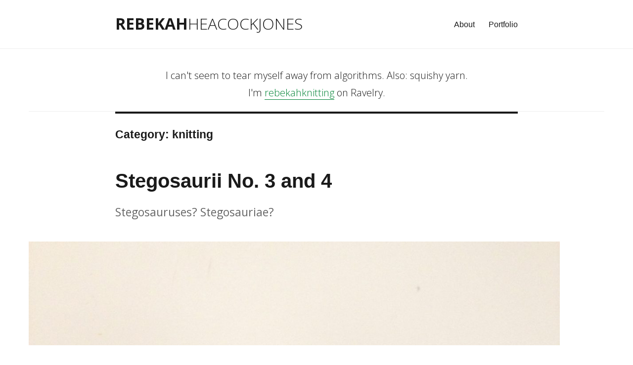

--- FILE ---
content_type: text/html; charset=UTF-8
request_url: http://rebekahheacock.org/category/knitting/
body_size: 11624
content:
<!DOCTYPE html>
<html lang="en-US" class="no-js">
<head>
  <meta charset="UTF-8">
  <meta name="viewport" content="width=device-width, initial-scale=1">
  <link rel="profile" href="http://gmpg.org/xfn/11">
    <script>(function(html){html.className = html.className.replace(/\bno-js\b/,'js')})(document.documentElement);</script>
<title>knitting &#8211; Rebekah Heacock Jones</title>
<link rel='dns-prefetch' href='//fonts.googleapis.com' />
<link rel='dns-prefetch' href='//s.w.org' />
<link rel="alternate" type="application/rss+xml" title="Rebekah Heacock Jones &raquo; Feed" href="http://rebekahheacock.org/feed/" />
<link rel="alternate" type="application/rss+xml" title="Rebekah Heacock Jones &raquo; Comments Feed" href="http://rebekahheacock.org/comments/feed/" />
<link rel="alternate" type="application/rss+xml" title="Rebekah Heacock Jones &raquo; knitting Category Feed" href="http://rebekahheacock.org/category/knitting/feed/" />
		<script type="text/javascript">
			window._wpemojiSettings = {"baseUrl":"https:\/\/s.w.org\/images\/core\/emoji\/12.0.0-1\/72x72\/","ext":".png","svgUrl":"https:\/\/s.w.org\/images\/core\/emoji\/12.0.0-1\/svg\/","svgExt":".svg","source":{"concatemoji":"http:\/\/rebekahheacock.org\/wp-includes\/js\/wp-emoji-release.min.js?ver=5.3.20"}};
			!function(e,a,t){var n,r,o,i=a.createElement("canvas"),p=i.getContext&&i.getContext("2d");function s(e,t){var a=String.fromCharCode;p.clearRect(0,0,i.width,i.height),p.fillText(a.apply(this,e),0,0);e=i.toDataURL();return p.clearRect(0,0,i.width,i.height),p.fillText(a.apply(this,t),0,0),e===i.toDataURL()}function c(e){var t=a.createElement("script");t.src=e,t.defer=t.type="text/javascript",a.getElementsByTagName("head")[0].appendChild(t)}for(o=Array("flag","emoji"),t.supports={everything:!0,everythingExceptFlag:!0},r=0;r<o.length;r++)t.supports[o[r]]=function(e){if(!p||!p.fillText)return!1;switch(p.textBaseline="top",p.font="600 32px Arial",e){case"flag":return s([127987,65039,8205,9895,65039],[127987,65039,8203,9895,65039])?!1:!s([55356,56826,55356,56819],[55356,56826,8203,55356,56819])&&!s([55356,57332,56128,56423,56128,56418,56128,56421,56128,56430,56128,56423,56128,56447],[55356,57332,8203,56128,56423,8203,56128,56418,8203,56128,56421,8203,56128,56430,8203,56128,56423,8203,56128,56447]);case"emoji":return!s([55357,56424,55356,57342,8205,55358,56605,8205,55357,56424,55356,57340],[55357,56424,55356,57342,8203,55358,56605,8203,55357,56424,55356,57340])}return!1}(o[r]),t.supports.everything=t.supports.everything&&t.supports[o[r]],"flag"!==o[r]&&(t.supports.everythingExceptFlag=t.supports.everythingExceptFlag&&t.supports[o[r]]);t.supports.everythingExceptFlag=t.supports.everythingExceptFlag&&!t.supports.flag,t.DOMReady=!1,t.readyCallback=function(){t.DOMReady=!0},t.supports.everything||(n=function(){t.readyCallback()},a.addEventListener?(a.addEventListener("DOMContentLoaded",n,!1),e.addEventListener("load",n,!1)):(e.attachEvent("onload",n),a.attachEvent("onreadystatechange",function(){"complete"===a.readyState&&t.readyCallback()})),(n=t.source||{}).concatemoji?c(n.concatemoji):n.wpemoji&&n.twemoji&&(c(n.twemoji),c(n.wpemoji)))}(window,document,window._wpemojiSettings);
		</script>
		<style type="text/css">
img.wp-smiley,
img.emoji {
	display: inline !important;
	border: none !important;
	box-shadow: none !important;
	height: 1em !important;
	width: 1em !important;
	margin: 0 .07em !important;
	vertical-align: -0.1em !important;
	background: none !important;
	padding: 0 !important;
}
</style>
	<link rel='stylesheet' id='twentysixteen-jetpack-css'  href='http://rebekahheacock.org/wp-content/plugins/jetpack/modules/theme-tools/compat/twentysixteen.css?ver=8.1.4' type='text/css' media='all' />
<link rel='stylesheet' id='wp-block-library-css'  href='http://rebekahheacock.org/wp-includes/css/dist/block-library/style.min.css?ver=5.3.20' type='text/css' media='all' />
<style id='wp-block-library-inline-css' type='text/css'>
.has-text-align-justify{text-align:justify;}
</style>
<link rel='stylesheet' id='amber-css'  href='http://rebekahheacock.org/wp-content/plugins/amberlink/css/amber.css?ver=5.3.20' type='text/css' media='all' />
<link rel='stylesheet' id='parent-style-css'  href='http://rebekahheacock.org/wp-content/themes/twentysixteen/style.css?ver=5.3.20' type='text/css' media='all' />
<link rel='stylesheet' id='child-style-css'  href='http://rebekahheacock.org/wp-content/themes/twentysixteen-rhj/style.css?ver=1.0.0' type='text/css' media='all' />
<link rel='stylesheet' id='twentysixteen-fonts-css'  href='https://fonts.googleapis.com/css?family=Open+Sans%3A300%2C400%2C700&#038;subset=latin%2Clatin-ext' type='text/css' media='all' />
<link rel='stylesheet' id='genericons-css'  href='http://rebekahheacock.org/wp-content/plugins/jetpack/_inc/genericons/genericons/genericons.css?ver=3.1' type='text/css' media='all' />
<link rel='stylesheet' id='twentysixteen-style-css'  href='http://rebekahheacock.org/wp-content/themes/twentysixteen-rhj/style.css?ver=5.3.20' type='text/css' media='all' />
<style id='twentysixteen-style-inline-css' type='text/css'>

		/* Custom Link Color */
		.menu-toggle:hover,
		.menu-toggle:focus,
		a,
		.main-navigation a:hover,
		.main-navigation a:focus,
		.dropdown-toggle:hover,
		.dropdown-toggle:focus,
		.social-navigation a:hover:before,
		.social-navigation a:focus:before,
		.post-navigation a:hover .post-title,
		.post-navigation a:focus .post-title,
		.tagcloud a:hover,
		.tagcloud a:focus,
		.site-branding .site-title a:hover,
		.site-branding .site-title a:focus,
		.entry-title a:hover,
		.entry-title a:focus,
		.entry-footer a:hover,
		.entry-footer a:focus,
		.comment-metadata a:hover,
		.comment-metadata a:focus,
		.pingback .comment-edit-link:hover,
		.pingback .comment-edit-link:focus,
		.comment-reply-link,
		.comment-reply-link:hover,
		.comment-reply-link:focus,
		.required,
		.site-info a:hover,
		.site-info a:focus {
			color: #008234;
		}

		mark,
		ins,
		button:hover,
		button:focus,
		input[type="button"]:hover,
		input[type="button"]:focus,
		input[type="reset"]:hover,
		input[type="reset"]:focus,
		input[type="submit"]:hover,
		input[type="submit"]:focus,
		.pagination .prev:hover,
		.pagination .prev:focus,
		.pagination .next:hover,
		.pagination .next:focus,
		.widget_calendar tbody a,
		.page-links a:hover,
		.page-links a:focus {
			background-color: #008234;
		}

		input[type="date"]:focus,
		input[type="time"]:focus,
		input[type="datetime-local"]:focus,
		input[type="week"]:focus,
		input[type="month"]:focus,
		input[type="text"]:focus,
		input[type="email"]:focus,
		input[type="url"]:focus,
		input[type="password"]:focus,
		input[type="search"]:focus,
		input[type="tel"]:focus,
		input[type="number"]:focus,
		textarea:focus,
		.tagcloud a:hover,
		.tagcloud a:focus,
		.menu-toggle:hover,
		.menu-toggle:focus {
			border-color: #008234;
		}

		@media screen and (min-width: 56.875em) {
			.main-navigation li:hover > a,
			.main-navigation li.focus > a {
				color: #008234;
			}
		}
	
</style>
<!--[if lt IE 10]>
<link rel='stylesheet' id='twentysixteen-ie-css'  href='http://rebekahheacock.org/wp-content/themes/twentysixteen/css/ie.css?ver=20160816' type='text/css' media='all' />
<![endif]-->
<!--[if lt IE 9]>
<link rel='stylesheet' id='twentysixteen-ie8-css'  href='http://rebekahheacock.org/wp-content/themes/twentysixteen/css/ie8.css?ver=20160816' type='text/css' media='all' />
<![endif]-->
<!--[if lt IE 8]>
<link rel='stylesheet' id='twentysixteen-ie7-css'  href='http://rebekahheacock.org/wp-content/themes/twentysixteen/css/ie7.css?ver=20160816' type='text/css' media='all' />
<![endif]-->
<link rel='stylesheet' id='jetpack_css-css'  href='http://rebekahheacock.org/wp-content/plugins/jetpack/css/jetpack.css?ver=8.1.4' type='text/css' media='all' />
<script type='text/javascript'>
/* <![CDATA[ */
var amber_config = {"lookup_availability":"","site_name":"Rebekah Heacock Jones"};
/* ]]> */
</script>
<script type='text/javascript' src='http://rebekahheacock.org/wp-content/plugins/amberlink/js/amber.js?ver=5.3.20'></script>
<!--[if lt IE 9]>
<script type='text/javascript' src='http://rebekahheacock.org/wp-content/themes/twentysixteen/js/html5.js?ver=3.7.3'></script>
<![endif]-->
<script type='text/javascript' src='http://rebekahheacock.org/wp-includes/js/jquery/jquery.js?ver=1.12.4-wp'></script>
<script type='text/javascript' src='http://rebekahheacock.org/wp-includes/js/jquery/jquery-migrate.min.js?ver=1.4.1'></script>
<link rel='https://api.w.org/' href='http://rebekahheacock.org/wp-json/' />
<link rel="EditURI" type="application/rsd+xml" title="RSD" href="http://rebekahheacock.org/xmlrpc.php?rsd" />
<link rel="wlwmanifest" type="application/wlwmanifest+xml" href="http://rebekahheacock.org/wp-includes/wlwmanifest.xml" /> 
<meta name="generator" content="WordPress 5.3.20" />

<link rel='dns-prefetch' href='//v0.wordpress.com'/>
<style type='text/css'>img#wpstats{display:none}</style>
<!-- Jetpack Open Graph Tags -->
<meta property="og:type" content="website" />
<meta property="og:title" content="knitting &#8211; Rebekah Heacock Jones" />
<meta property="og:url" content="http://rebekahheacock.org/category/knitting/" />
<meta property="og:site_name" content="Rebekah Heacock Jones" />
<meta property="og:image" content="http://rebekahheacock.org/wp-content/uploads/2016/10/cropped-rhj.png" />
<meta property="og:image:width" content="512" />
<meta property="og:image:height" content="512" />
<meta property="og:locale" content="en_US" />
<meta name="twitter:creator" content="@rebekahredux" />

<!-- End Jetpack Open Graph Tags -->
<link rel="icon" href="http://rebekahheacock.org/wp-content/uploads/2016/10/cropped-rhj-32x32.png" sizes="32x32" />
<link rel="icon" href="http://rebekahheacock.org/wp-content/uploads/2016/10/cropped-rhj-192x192.png" sizes="192x192" />
<link rel="apple-touch-icon-precomposed" href="http://rebekahheacock.org/wp-content/uploads/2016/10/cropped-rhj-180x180.png" />
<meta name="msapplication-TileImage" content="http://rebekahheacock.org/wp-content/uploads/2016/10/cropped-rhj-270x270.png" />
			<style type="text/css" id="wp-custom-css">
				/*
Welcome to Custom CSS!

To learn how this works, see http://wp.me/PEmnE-Bt
*/
.widget {
	border-top: 0;
}			</style>
		</head>

<body class="archive category category-knitting category-107 no-sidebar hfeed">
<div id="page" class="site">
  <div class="site-inner">
    <a class="skip-link screen-reader-text" href="#content">Skip to content</a>

    <header id="masthead" class="site-header" role="banner">
      <div class="site-header-main">
        <div class="site-branding">
          
                      <p class="site-title"><a href="http://rebekahheacock.org/" rel="home">Rebekah<span class="lastname">HeacockJones</span></a></p>
                  </div><!-- .site-branding -->

                  <button id="menu-toggle" class="menu-toggle">Menu</button>

          <div id="site-header-menu" class="site-header-menu">
                          <nav id="site-navigation" class="main-navigation" role="navigation" aria-label="Primary Menu">
                <div class="menu-pages-container"><ul id="menu-pages" class="primary-menu"><li id="menu-item-1496" class="menu-item menu-item-type-post_type menu-item-object-page menu-item-1496"><a href="http://rebekahheacock.org/about/">About</a></li>
<li id="menu-item-2250" class="menu-item menu-item-type-custom menu-item-object-custom menu-item-2250"><a href="http://rhjones.me">Portfolio</a></li>
</ul></div>              </nav><!-- .main-navigation -->
            
                          <nav id="social-navigation" class="social-navigation" role="navigation" aria-label="Social Links Menu">
                <div class="menu-social-links-container"><ul id="menu-social-links" class="social-links-menu"><li id="menu-item-1871" class="menu-item menu-item-type-custom menu-item-object-custom menu-item-1871"><a href="https://github.com/rhjones"><span class="screen-reader-text">GitHub</span></a></li>
<li id="menu-item-1869" class="menu-item menu-item-type-custom menu-item-object-custom menu-item-1869"><a href="https://twitter.com/rebekahredux"><span class="screen-reader-text">Twitter</span></a></li>
<li id="menu-item-1870" class="menu-item menu-item-type-custom menu-item-object-custom menu-item-1870"><a href="https://www.instagram.com/rebekahredux/"><span class="screen-reader-text">Instagram</span></a></li>
<li id="menu-item-1873" class="menu-item menu-item-type-custom menu-item-object-custom menu-item-1873"><a href="https://www.linkedin.com/in/rebekahheacockjones"><span class="screen-reader-text">LinkedIn</span></a></li>
<li id="menu-item-1872" class="menu-item menu-item-type-custom menu-item-object-custom menu-item-1872"><a href="mailto:rebekah.heacock@gmail.com"><span class="screen-reader-text">Email</span></a></li>
</ul></div>              </nav><!-- .social-navigation -->
                      </div><!-- .site-header-menu -->
              </div><!-- .site-header-main -->

          </header><!-- .site-header -->

    
    <div id="content" class="site-content">
  <div class="about-block">
    <div class="about-block-main text-center">
      <p>I can't seem to tear myself away from algorithms. Also: squishy yarn.</p>
      <p>
        I'm <a href="http://www.ravelry.com/people/rebekahknitting">rebekahknitting</a> on Ravelry.
      </p>
    </div>
  </div>

  <div id="primary" class="content-area">
    <main id="main" class="site-main" role="main">

    
      <header class="page-header">
        <h1 class="page-title">Category: knitting</h1>      </header><!-- .page-header -->

      
<article id="post-650" class="post-650 post type-post status-publish format-standard has-post-thumbnail hentry category-dinosaurs category-knitting">
	<header class="entry-header">
		
		<h2 class="entry-title"><a href="http://rebekahheacock.org/2015/09/stegosaurii-no-3-and-4/" rel="bookmark">Stegosaurii No. 3 and 4</a></h2>	</header><!-- .entry-header -->

				<div class="entry-summary">
				<p>Stegosauruses? Stegosauriae? </p>
			</div><!-- .entry-summary -->
		
	
	<a class="post-thumbnail" href="http://rebekahheacock.org/2015/09/stegosaurii-no-3-and-4/" aria-hidden="true">
		<img width="1200" height="1200" src="http://rebekahheacock.org/wp-content/uploads/2015/09/2015-09-18-08.47.45-1200x1200.jpg" class="attachment-post-thumbnail size-post-thumbnail wp-post-image" alt="Stegosaurii No. 3 and 4" srcset="http://rebekahheacock.org/wp-content/uploads/2015/09/2015-09-18-08.47.45-1200x1200.jpg 1200w, http://rebekahheacock.org/wp-content/uploads/2015/09/2015-09-18-08.47.45-150x150.jpg 150w, http://rebekahheacock.org/wp-content/uploads/2015/09/2015-09-18-08.47.45-300x300.jpg 300w, http://rebekahheacock.org/wp-content/uploads/2015/09/2015-09-18-08.47.45-768x768.jpg 768w, http://rebekahheacock.org/wp-content/uploads/2015/09/2015-09-18-08.47.45-1024x1024.jpg 1024w" sizes="(max-width: 709px) 85vw, (max-width: 909px) 67vw, (max-width: 1362px) 88vw, 1200px" />	</a>

	
	<div class="entry-content">
		<p>Four down and one to go! I finished Number 3 under the watchful eyes of its recipient, who saw me working on it and proclaimed, &#8220;Is that my dinosaur? I think it&#8217;s for me because I love it so much.&#8221;</p>
<p>Excellent logic, kid, though the pressure may have gotten to me:</p>
<p><img class="aligncenter size-full wp-image-651" src="http://rebekahheacock.org/wp-content/uploads/2015/09/Screen-Shot-2015-09-18-at-9.23.51-AM.png" alt="pink dino" width="479" height="599" srcset="http://rebekahheacock.org/wp-content/uploads/2015/09/Screen-Shot-2015-09-18-at-9.23.51-AM.png 479w, http://rebekahheacock.org/wp-content/uploads/2015/09/Screen-Shot-2015-09-18-at-9.23.51-AM-240x300.png 240w" sizes="(max-width: 479px) 85vw, 479px" /></p>
<p>I was able to squish the other foot on without too much trouble, so all is well.</p>
<p><img class="aligncenter size-full wp-image-652" src="http://rebekahheacock.org/wp-content/uploads/2015/09/Screen-Shot-2015-09-18-at-9.27.14-AM.png" alt="pink dino" width="481" height="489" srcset="http://rebekahheacock.org/wp-content/uploads/2015/09/Screen-Shot-2015-09-18-at-9.27.14-AM.png 481w, http://rebekahheacock.org/wp-content/uploads/2015/09/Screen-Shot-2015-09-18-at-9.27.14-AM-295x300.png 295w" sizes="(max-width: 481px) 85vw, 481px" /></p>
<p>I wrapped up Number 4 on Wednesday, mere hours too late to make the cut-off for mailing it to my nephew in time for his birthday. (It&#8217;s on its way!)</p>
<p><img class="aligncenter size-large wp-image-654" src="http://rebekahheacock.org/wp-content/uploads/2015/09/2015-09-18-08.47.11-1024x1024.jpg" alt="teal dino" width="640" height="640" srcset="http://rebekahheacock.org/wp-content/uploads/2015/09/2015-09-18-08.47.11-1024x1024.jpg 1024w, http://rebekahheacock.org/wp-content/uploads/2015/09/2015-09-18-08.47.11-150x150.jpg 150w, http://rebekahheacock.org/wp-content/uploads/2015/09/2015-09-18-08.47.11-300x300.jpg 300w, http://rebekahheacock.org/wp-content/uploads/2015/09/2015-09-18-08.47.11-768x768.jpg 768w, http://rebekahheacock.org/wp-content/uploads/2015/09/2015-09-18-08.47.11-1200x1200.jpg 1200w" sizes="(max-width: 709px) 85vw, (max-width: 909px) 67vw, (max-width: 984px) 61vw, (max-width: 1362px) 45vw, 600px" /></p>
<p><img class="aligncenter size-large wp-image-655" src="http://rebekahheacock.org/wp-content/uploads/2015/09/2015-09-18-08.47.01-1024x1024.jpg" alt="teal dino" width="640" height="640" srcset="http://rebekahheacock.org/wp-content/uploads/2015/09/2015-09-18-08.47.01-1024x1024.jpg 1024w, http://rebekahheacock.org/wp-content/uploads/2015/09/2015-09-18-08.47.01-150x150.jpg 150w, http://rebekahheacock.org/wp-content/uploads/2015/09/2015-09-18-08.47.01-300x300.jpg 300w, http://rebekahheacock.org/wp-content/uploads/2015/09/2015-09-18-08.47.01-768x768.jpg 768w, http://rebekahheacock.org/wp-content/uploads/2015/09/2015-09-18-08.47.01-1200x1200.jpg 1200w" sizes="(max-width: 709px) 85vw, (max-width: 909px) 67vw, (max-width: 984px) 61vw, (max-width: 1362px) 45vw, 600px" /></p>
<p>I&#8217;m still struggling with the best way to sew on the plates: I&#8217;ve experimented with wrapping excess yarn around the base of the plate to add stability (and cover up awkward stitching), but I&#8217;m not sure this is best. I&#8217;ve read rumors of people on Ravelry who knit the feet and plates directly onto the body, which I haven&#8217;t yet had the gumption to try. I&#8217;ve already knit everything for Number 5, so experimentation along these lines will have to wait for another round of babies/birthdays (or requests from dinosaur-loving adults).</p>
<p>Pattern: Katie Boyette’s <a href="http://www.ravelry.com/patterns/library/dinosaur-jr" data-versionurl="http://web.archive.org/web/20161009183430/http://www.ravelry.com/patterns/library/dinosaur-jr" data-versiondate="2016-10-09T18:34:31+00:00" data-amber-behavior="">Dinosaur Jr.</a> on Ravelry</p>
<p>My Ravelry notes are here: <a href="http://www.ravelry.com/projects/rebekahknitting/dinosaur-jr-7" data-versionurl="http://web.archive.org/web/20161009183909/http://www.ravelry.com/projects/rebekahknitting/dinosaur-jr-7" data-versiondate="2016-10-09T18:39:09+00:00" data-amber-behavior="">pink dino</a>, <a href="http://www.ravelry.com/projects/rebekahknitting/dinosaur-jr-9" data-versionurl="http://web.archive.org/web/20161009184246/http://www.ravelry.com/projects/rebekahknitting/dinosaur-jr-9" data-versiondate="2016-10-09T18:42:46+00:00" data-amber-behavior="">teal dino</a></p>
	</div><!-- .entry-content -->

	<footer class="entry-footer">
		<span class="posted-on"><span class="screen-reader-text">Posted on </span><a href="http://rebekahheacock.org/2015/09/stegosaurii-no-3-and-4/" rel="bookmark"><time class="entry-date published" datetime="2015-09-18T09:31:40-05:00">September 18, 2015</time><time class="updated" datetime="2016-10-08T19:11:15-05:00">October 8, 2016</time></a></span><span class="cat-links"><span class="screen-reader-text">Categories </span><a href="http://rebekahheacock.org/category/dinosaurs/" rel="category tag">dinosaurs</a>, <a href="http://rebekahheacock.org/category/knitting/" rel="category tag">knitting</a></span><span class="comments-link"><a href="http://rebekahheacock.org/2015/09/stegosaurii-no-3-and-4/#respond">Leave a comment<span class="screen-reader-text"> on Stegosaurii No. 3 and 4</span></a></span>			</footer><!-- .entry-footer -->
</article><!-- #post-## -->

<article id="post-640" class="post-640 post type-post status-publish format-standard has-post-thumbnail hentry category-hat category-knitting">
	<header class="entry-header">
		
		<h2 class="entry-title"><a href="http://rebekahheacock.org/2015/09/a-hat-for-greta/" rel="bookmark">A Hat for Greta</a></h2>	</header><!-- .entry-header -->

				<div class="entry-summary">
				<p>I apparently ran out of humans to knit for.</p>
			</div><!-- .entry-summary -->
		
	
	<a class="post-thumbnail" href="http://rebekahheacock.org/2015/09/a-hat-for-greta/" aria-hidden="true">
		<img width="1200" height="1200" src="http://rebekahheacock.org/wp-content/uploads/2015/09/2015-09-01-07.48.31-1200x1200.jpg" class="attachment-post-thumbnail size-post-thumbnail wp-post-image" alt="A Hat for Greta" srcset="http://rebekahheacock.org/wp-content/uploads/2015/09/2015-09-01-07.48.31-1200x1200.jpg 1200w, http://rebekahheacock.org/wp-content/uploads/2015/09/2015-09-01-07.48.31-150x150.jpg 150w, http://rebekahheacock.org/wp-content/uploads/2015/09/2015-09-01-07.48.31-300x300.jpg 300w, http://rebekahheacock.org/wp-content/uploads/2015/09/2015-09-01-07.48.31-768x768.jpg 768w, http://rebekahheacock.org/wp-content/uploads/2015/09/2015-09-01-07.48.31-1024x1024.jpg 1024w" sizes="(max-width: 709px) 85vw, (max-width: 909px) 67vw, (max-width: 1362px) 88vw, 1200px" />	</a>

	
	<div class="entry-content">
		<p>My parents own a garden statue named Greta, a replica of one my mom&#8217;s parents owned when she was young. It stands near our fireplace, where over the years it&#8217;s been an imaginary friend to several young children and a source of mild amusement to the rest of the family.</p>
<p>Last winter, while I was making a <a href="http://rebekahheacock.org/2015/01/">long list of 2015 projects</a> in order to atone for my sub-par pre-Christmas creative productivity, I decided I would make Greta a festive hat to spruce her up for the holidays. She hangs out with the Christmas stockings and the fairy lights at my parents&#8217; house every December—the least she can do is dress up a little, no?</p>
<p>The pattern is the <a href="http://www.ravelry.com/patterns/library/the-scrappy-gnome-hat">Scrappy Gnome Hat</a> from Melody Lisa. I made the adult size because I thought Greta’s stone headscarf might make her head too big for the child size, but in retrospect, the smaller size would have been better—even on me, the hat is gigantic. I suspect I’m a looser knitter than the pattern author.</p>
<p><img class="aligncenter size-large wp-image-642" src="http://rebekahheacock.org/wp-content/uploads/2015/09/2015-08-31-21.18.13-1024x1024.jpg" alt="2015-08-31 21.18.13" width="640" height="640" srcset="http://rebekahheacock.org/wp-content/uploads/2015/09/2015-08-31-21.18.13-1024x1024.jpg 1024w, http://rebekahheacock.org/wp-content/uploads/2015/09/2015-08-31-21.18.13-150x150.jpg 150w, http://rebekahheacock.org/wp-content/uploads/2015/09/2015-08-31-21.18.13-300x300.jpg 300w, http://rebekahheacock.org/wp-content/uploads/2015/09/2015-08-31-21.18.13-768x768.jpg 768w, http://rebekahheacock.org/wp-content/uploads/2015/09/2015-08-31-21.18.13-1200x1200.jpg 1200w" sizes="(max-width: 709px) 85vw, (max-width: 909px) 67vw, (max-width: 984px) 61vw, (max-width: 1362px) 45vw, 600px" /></p>
<p>I used a 13” circular (29” long) instead of DPNs, using the magic loop method. I think I may have preferred DPNs (or a longer cable), but I was buying supplies in a rush, and the Michael’s I was at didn’t have a great selection. I also improvised a stitch marker from a paper clip (bow to my resourcefulness, o readers)!</p>
<p><img class="aligncenter size-large wp-image-643" src="http://rebekahheacock.org/wp-content/uploads/2015/09/2015-09-01-07.49.29-e1441146993572-1024x1024.jpg" alt="2015-09-01 07.49.29" width="640" height="640" srcset="http://rebekahheacock.org/wp-content/uploads/2015/09/2015-09-01-07.49.29-e1441146993572-1024x1024.jpg 1024w, http://rebekahheacock.org/wp-content/uploads/2015/09/2015-09-01-07.49.29-e1441146993572-150x150.jpg 150w, http://rebekahheacock.org/wp-content/uploads/2015/09/2015-09-01-07.49.29-e1441146993572-300x300.jpg 300w, http://rebekahheacock.org/wp-content/uploads/2015/09/2015-09-01-07.49.29-e1441146993572-768x768.jpg 768w, http://rebekahheacock.org/wp-content/uploads/2015/09/2015-09-01-07.49.29-e1441146993572-1200x1200.jpg 1200w" sizes="(max-width: 709px) 85vw, (max-width: 909px) 67vw, (max-width: 984px) 61vw, (max-width: 1362px) 45vw, 600px" /></p>
<p>The hat came together in a couple of hours: I started working on it around 7:00 last night and finished by 11:00, with a few long-ish breaks in the middle. The instructions claim, &#8220;It also knits up extremely quick. Like, need a gift for tomorrow? This is the way to go,&#8221; and I found that to be totally 100% accurate.</p>
<p>I now have visions of knitting one for every member of my family (cats included), mostly for the holiday photo LOLS. If this ends up happening, I promise to report back.</p>
	</div><!-- .entry-content -->

	<footer class="entry-footer">
		<span class="posted-on"><span class="screen-reader-text">Posted on </span><a href="http://rebekahheacock.org/2015/09/a-hat-for-greta/" rel="bookmark"><time class="entry-date published" datetime="2015-09-01T18:46:11-05:00">September 1, 2015</time><time class="updated" datetime="2016-10-08T19:11:54-05:00">October 8, 2016</time></a></span><span class="cat-links"><span class="screen-reader-text">Categories </span><a href="http://rebekahheacock.org/category/clothing/hat/" rel="category tag">hat</a>, <a href="http://rebekahheacock.org/category/knitting/" rel="category tag">knitting</a></span><span class="comments-link"><a href="http://rebekahheacock.org/2015/09/a-hat-for-greta/#comments">1 Comment<span class="screen-reader-text"> on A Hat for Greta</span></a></span>			</footer><!-- .entry-footer -->
</article><!-- #post-## -->

<article id="post-2050" class="post-2050 post type-post status-publish format-standard has-post-thumbnail hentry category-dinosaurs category-knitting tag-dinosaur-jr">
	<header class="entry-header">
		
		<h2 class="entry-title"><a href="http://rebekahheacock.org/2015/06/stegosaurus-2/" rel="bookmark">Stegosaurus #2</a></h2>	</header><!-- .entry-header -->

				<div class="entry-summary">
				<p>Dinosaurs forever. <3
</p>
			</div><!-- .entry-summary -->
		
	
	<a class="post-thumbnail" href="http://rebekahheacock.org/2015/06/stegosaurus-2/" aria-hidden="true">
		<img width="1200" height="1200" src="http://rebekahheacock.org/wp-content/uploads/2015/06/2015-06-29-21.22.11-1200x1200.jpg" class="attachment-post-thumbnail size-post-thumbnail wp-post-image" alt="Stegosaurus #2" srcset="http://rebekahheacock.org/wp-content/uploads/2015/06/2015-06-29-21.22.11-1200x1200.jpg 1200w, http://rebekahheacock.org/wp-content/uploads/2015/06/2015-06-29-21.22.11-150x150.jpg 150w, http://rebekahheacock.org/wp-content/uploads/2015/06/2015-06-29-21.22.11-300x300.jpg 300w, http://rebekahheacock.org/wp-content/uploads/2015/06/2015-06-29-21.22.11-768x768.jpg 768w, http://rebekahheacock.org/wp-content/uploads/2015/06/2015-06-29-21.22.11-1024x1024.jpg 1024w" sizes="(max-width: 709px) 85vw, (max-width: 909px) 67vw, (max-width: 1362px) 88vw, 1200px" />	</a>

	
	<div class="entry-content">
		<p>Wrapped up <a href="http://rebekahheacock.org/2015/06/a-squad-of-stegosauruses/">Stegosaurus #2</a> last night. Notes are <a href="http://www.ravelry.com/projects/rebekahknitting/dinosaur-jr-8" data-versionurl="http://web.archive.org/web/20161009182356/http://www.ravelry.com/projects/rebekahknitting/dinosaur-jr-8" data-versiondate="2016-10-09T18:23:57+00:00" data-amber-behavior="">on Ravelry</a>; stegosaurus is about to be packed in a suitcase for a trip to Kansas, where it will join an about-to-be-three-year-old&#8217;s killer dinosaur collection.</p>
<p><img class="aligncenter size-large wp-image-632" src="http://rebekahheacock.org/wp-content/uploads/2015/06/2015-06-28-16.13.02-1-1024x1024.jpg" alt="A Stegosaurus for Ben" width="640" height="640" srcset="http://rebekahheacock.org/wp-content/uploads/2015/06/2015-06-28-16.13.02-1-1024x1024.jpg 1024w, http://rebekahheacock.org/wp-content/uploads/2015/06/2015-06-28-16.13.02-1-150x150.jpg 150w, http://rebekahheacock.org/wp-content/uploads/2015/06/2015-06-28-16.13.02-1-300x300.jpg 300w, http://rebekahheacock.org/wp-content/uploads/2015/06/2015-06-28-16.13.02-1-768x768.jpg 768w, http://rebekahheacock.org/wp-content/uploads/2015/06/2015-06-28-16.13.02-1-1200x1200.jpg 1200w" sizes="(max-width: 709px) 85vw, (max-width: 909px) 67vw, (max-width: 984px) 61vw, (max-width: 1362px) 45vw, 600px" /></p>
<p><img class="aligncenter size-large wp-image-625" src="http://rebekahheacock.org/wp-content/uploads/2015/06/2015-06-29-21.23.18-1024x1024.jpg" alt="A Stegosaurus for Ben" width="640" height="640" srcset="http://rebekahheacock.org/wp-content/uploads/2015/06/2015-06-29-21.23.18-1024x1024.jpg 1024w, http://rebekahheacock.org/wp-content/uploads/2015/06/2015-06-29-21.23.18-150x150.jpg 150w, http://rebekahheacock.org/wp-content/uploads/2015/06/2015-06-29-21.23.18-300x300.jpg 300w, http://rebekahheacock.org/wp-content/uploads/2015/06/2015-06-29-21.23.18-768x768.jpg 768w, http://rebekahheacock.org/wp-content/uploads/2015/06/2015-06-29-21.23.18-1200x1200.jpg 1200w" sizes="(max-width: 709px) 85vw, (max-width: 909px) 67vw, (max-width: 984px) 61vw, (max-width: 1362px) 45vw, 600px" /></p>
<p><img class="aligncenter size-large wp-image-628" src="http://rebekahheacock.org/wp-content/uploads/2015/06/2015-06-29-21.22.48-1024x1024.jpg" alt="A Stegosaurus for Ben" width="640" height="640" srcset="http://rebekahheacock.org/wp-content/uploads/2015/06/2015-06-29-21.22.48-1024x1024.jpg 1024w, http://rebekahheacock.org/wp-content/uploads/2015/06/2015-06-29-21.22.48-150x150.jpg 150w, http://rebekahheacock.org/wp-content/uploads/2015/06/2015-06-29-21.22.48-300x300.jpg 300w, http://rebekahheacock.org/wp-content/uploads/2015/06/2015-06-29-21.22.48-768x768.jpg 768w, http://rebekahheacock.org/wp-content/uploads/2015/06/2015-06-29-21.22.48-1200x1200.jpg 1200w" sizes="(max-width: 709px) 85vw, (max-width: 909px) 67vw, (max-width: 984px) 61vw, (max-width: 1362px) 45vw, 600px" /></p>
<p><img class="aligncenter size-large wp-image-629" src="http://rebekahheacock.org/wp-content/uploads/2015/06/2015-06-29-21.22.35-1024x1024.jpg" alt="A Stegosaurus for Ben" width="640" height="640" /></p>
<p><img class="aligncenter size-large wp-image-630" src="http://rebekahheacock.org/wp-content/uploads/2015/06/2015-06-29-21.22.11-1024x1024.jpg" alt="A Stegosaurus for Ben" width="640" height="640" srcset="http://rebekahheacock.org/wp-content/uploads/2015/06/2015-06-29-21.22.11-1024x1024.jpg 1024w, http://rebekahheacock.org/wp-content/uploads/2015/06/2015-06-29-21.22.11-150x150.jpg 150w, http://rebekahheacock.org/wp-content/uploads/2015/06/2015-06-29-21.22.11-300x300.jpg 300w, http://rebekahheacock.org/wp-content/uploads/2015/06/2015-06-29-21.22.11-768x768.jpg 768w, http://rebekahheacock.org/wp-content/uploads/2015/06/2015-06-29-21.22.11-1200x1200.jpg 1200w" sizes="(max-width: 709px) 85vw, (max-width: 909px) 67vw, (max-width: 984px) 61vw, (max-width: 1362px) 45vw, 600px" /></p>
<p><img class="aligncenter size-large wp-image-631" src="http://rebekahheacock.org/wp-content/uploads/2015/06/2015-06-29-21.21.57-1024x1024.jpg" alt="A Stegosaurus for Ben" width="640" height="640" /></p>
<p><img class="aligncenter size-large wp-image-626" src="http://rebekahheacock.org/wp-content/uploads/2015/06/2015-06-29-21.23.09-1024x1024.jpg" alt="A Stegosaurus for Ben" width="640" height="640" srcset="http://rebekahheacock.org/wp-content/uploads/2015/06/2015-06-29-21.23.09-1024x1024.jpg 1024w, http://rebekahheacock.org/wp-content/uploads/2015/06/2015-06-29-21.23.09-150x150.jpg 150w, http://rebekahheacock.org/wp-content/uploads/2015/06/2015-06-29-21.23.09-300x300.jpg 300w, http://rebekahheacock.org/wp-content/uploads/2015/06/2015-06-29-21.23.09-768x768.jpg 768w, http://rebekahheacock.org/wp-content/uploads/2015/06/2015-06-29-21.23.09-1200x1200.jpg 1200w" sizes="(max-width: 709px) 85vw, (max-width: 909px) 67vw, (max-width: 984px) 61vw, (max-width: 1362px) 45vw, 600px" /></p>
<p><img class="aligncenter size-large wp-image-627" src="http://rebekahheacock.org/wp-content/uploads/2015/06/2015-06-29-21.22.57-1024x1024.jpg" alt="A Stegosaurus for Ben" width="640" height="640" srcset="http://rebekahheacock.org/wp-content/uploads/2015/06/2015-06-29-21.22.57-1024x1024.jpg 1024w, http://rebekahheacock.org/wp-content/uploads/2015/06/2015-06-29-21.22.57-150x150.jpg 150w, http://rebekahheacock.org/wp-content/uploads/2015/06/2015-06-29-21.22.57-300x300.jpg 300w, http://rebekahheacock.org/wp-content/uploads/2015/06/2015-06-29-21.22.57-768x768.jpg 768w, http://rebekahheacock.org/wp-content/uploads/2015/06/2015-06-29-21.22.57-1200x1200.jpg 1200w" sizes="(max-width: 709px) 85vw, (max-width: 909px) 67vw, (max-width: 984px) 61vw, (max-width: 1362px) 45vw, 600px" /></p>
	</div><!-- .entry-content -->

	<footer class="entry-footer">
		<span class="posted-on"><span class="screen-reader-text">Posted on </span><a href="http://rebekahheacock.org/2015/06/stegosaurus-2/" rel="bookmark"><time class="entry-date published updated" datetime="2015-06-30T09:23:55-05:00">June 30, 2015</time></a></span><span class="cat-links"><span class="screen-reader-text">Categories </span><a href="http://rebekahheacock.org/category/dinosaurs/" rel="category tag">dinosaurs</a>, <a href="http://rebekahheacock.org/category/knitting/" rel="category tag">knitting</a></span><span class="tags-links"><span class="screen-reader-text">Tags </span><a href="http://rebekahheacock.org/tag/dinosaur-jr/" rel="tag">dinosaur jr.</a></span><span class="comments-link"><a href="http://rebekahheacock.org/2015/06/stegosaurus-2/#respond">Leave a comment<span class="screen-reader-text"> on Stegosaurus #2</span></a></span>			</footer><!-- .entry-footer -->
</article><!-- #post-## -->

<article id="post-613" class="post-613 post type-post status-publish format-standard hentry category-dinosaurs category-knitting tag-dinosaur-jr">
	<header class="entry-header">
		
		<h2 class="entry-title"><a href="http://rebekahheacock.org/2015/06/a-squad-of-stegosauruses/" rel="bookmark">A Squad of Stegosauruses</a></h2>	</header><!-- .entry-header -->

				<div class="entry-summary">
				<p>My new mission in life: to knit all the dinosaurs. </p>
			</div><!-- .entry-summary -->
		
	
	<div class="entry-content">
		<p><a href="http://www.ravelry.com/projects/rebekahknitting/flax" data-versionurl="http://web.archive.org/web/20161009175321/http://www.ravelry.com/projects/rebekahknitting/flax" data-versiondate="2016-10-09T17:53:21+00:00" data-amber-behavior="">Sweater</a> and <a href="http://www.ravelry.com/projects/rebekahknitting/cabled-yoga-leg-warmers" data-versionurl="http://web.archive.org/web/20161009175824/http://www.ravelry.com/projects/rebekahknitting/cabled-yoga-leg-warmers" data-versiondate="2016-10-09T17:58:24+00:00" data-amber-behavior="">leg warmer</a> knitting has fallen by the wayside over the past month—it&#8217;s starting to get hot enough here that all I want to do after work is lock myself in the bedroom with the window AC and try not to melt.</p>
<p>In my search for compact, lightweight, not overly complicated knitting projects that didn&#8217;t involve sitting under piles of wool, I decided to embark upon a mission: knit a squad of dinosaurs.</p>
<p>Why dinosaurs, you ask? Because they&#8217;re awesome. Why a full squad? This summer coincides with the pregnancies of two friends and the birthdays of all three of my <a href="https://en.wiktionary.org/wiki/nibling" data-versionurl="http://web.archive.org/web/20161009180330/https://en.wiktionary.org/wiki/nibling" data-versiondate="2016-10-09T18:03:30+00:00" data-amber-behavior="">niblings</a>, meaning I have five opportunities to make a tiny kid&#8217;s day with a squishy, fuzzy, wondrously plated knit stegosaurus.</p>
<p><img class="aligncenter size-full wp-image-614" src="http://rebekahheacock.org/wp-content/uploads/2015/06/Screen-Shot-2015-06-24-at-9.22.04-AM.png" alt="Dino #1" width="634" height="634" srcset="http://rebekahheacock.org/wp-content/uploads/2015/06/Screen-Shot-2015-06-24-at-9.22.04-AM.png 634w, http://rebekahheacock.org/wp-content/uploads/2015/06/Screen-Shot-2015-06-24-at-9.22.04-AM-150x150.png 150w, http://rebekahheacock.org/wp-content/uploads/2015/06/Screen-Shot-2015-06-24-at-9.22.04-AM-300x300.png 300w" sizes="(max-width: 709px) 85vw, (max-width: 909px) 67vw, (max-width: 984px) 61vw, (max-width: 1362px) 45vw, 600px" /></p>
<p>I had high hopes of cranking all five dinos out and then doing a cute photoshoot with an artfully handcrafted jungle-themed background, but then I realized: a) I&#8217;m not that kind of blogger; b) I already gave one away; and c) ain&#8217;t nobody got time for that.</p>
<p>Instead, I present you with a handful of iPhone photos of (adorably!) disembodied dino parts:</p>
<p><img src="http://rebekahheacock.org/wp-content/uploads/2015/06/Screen-Shot-2015-06-24-at-9.22.31-AM.png" alt="Dino head" width="636" height="635" class="aligncenter size-full wp-image-615" srcset="http://rebekahheacock.org/wp-content/uploads/2015/06/Screen-Shot-2015-06-24-at-9.22.31-AM.png 636w, http://rebekahheacock.org/wp-content/uploads/2015/06/Screen-Shot-2015-06-24-at-9.22.31-AM-150x150.png 150w, http://rebekahheacock.org/wp-content/uploads/2015/06/Screen-Shot-2015-06-24-at-9.22.31-AM-300x300.png 300w" sizes="(max-width: 709px) 85vw, (max-width: 909px) 67vw, (max-width: 984px) 61vw, (max-width: 1362px) 45vw, 600px" /></p>
<p><img src="http://rebekahheacock.org/wp-content/uploads/2015/06/Screen-Shot-2015-06-24-at-9.22.23-AM.png" alt="Dino feet" width="633" height="634" class="aligncenter size-full wp-image-616" srcset="http://rebekahheacock.org/wp-content/uploads/2015/06/Screen-Shot-2015-06-24-at-9.22.23-AM.png 633w, http://rebekahheacock.org/wp-content/uploads/2015/06/Screen-Shot-2015-06-24-at-9.22.23-AM-150x150.png 150w, http://rebekahheacock.org/wp-content/uploads/2015/06/Screen-Shot-2015-06-24-at-9.22.23-AM-300x300.png 300w" sizes="(max-width: 709px) 85vw, (max-width: 909px) 67vw, (max-width: 984px) 61vw, (max-width: 1362px) 45vw, 600px" /></p>
<p><img src="http://rebekahheacock.org/wp-content/uploads/2015/06/Screen-Shot-2015-06-24-at-9.22.13-AM.png" alt="Dino feet" width="634" height="635" class="aligncenter size-full wp-image-617" srcset="http://rebekahheacock.org/wp-content/uploads/2015/06/Screen-Shot-2015-06-24-at-9.22.13-AM.png 634w, http://rebekahheacock.org/wp-content/uploads/2015/06/Screen-Shot-2015-06-24-at-9.22.13-AM-150x150.png 150w, http://rebekahheacock.org/wp-content/uploads/2015/06/Screen-Shot-2015-06-24-at-9.22.13-AM-300x300.png 300w" sizes="(max-width: 709px) 85vw, (max-width: 909px) 67vw, (max-width: 984px) 61vw, (max-width: 1362px) 45vw, 600px" /></p>
<p><img src="http://rebekahheacock.org/wp-content/uploads/2015/06/Screen-Shot-2015-06-24-at-9.21.54-AM.png" alt="Dino head" width="633" height="633" class="aligncenter size-full wp-image-618" /></p>
<p>Watching these take shape has been so fun. Right now, I&#8217;ve finished three of the bodies and am partway through the second set of feet/plates. I&#8217;m getting great practice working with double-pointed needles, and they&#8217;re so cute that I can&#8217;t stop myself from AWWWWWWWWWING every now and then. Which I&#8217;m sure thrilled the other knitters at brunch a couple of weeks ago.</p>
<p>Pattern: Katie Boyette&#8217;s <a href="http://www.ravelry.com/projects/rebekahknitting/dinosaur-jr">Dinosaur Jr.</a> on Ravelry</p>
<p>My Ravelry notes are here: <a href="http://www.ravelry.com/projects/rebekahknitting/dinosaur-jr">Dinosaur Jr. #1</a></p>
<p>Bonus: a very detailed discussion of appropriate dinosaur <a href="http://forums.xkcd.com/viewtopic.php?f=25&#038;t=74949">terms of venery</a>!</p>
<p>Super bonus: fascinating Wikipedia article on the <a href="https://en.wikipedia.org/wiki/Bone_Wars">Bone Wars</a> of dinosaur fossil discovery</p>
	</div><!-- .entry-content -->

	<footer class="entry-footer">
		<span class="posted-on"><span class="screen-reader-text">Posted on </span><a href="http://rebekahheacock.org/2015/06/a-squad-of-stegosauruses/" rel="bookmark"><time class="entry-date published updated" datetime="2015-06-24T15:51:08-05:00">June 24, 2015</time></a></span><span class="cat-links"><span class="screen-reader-text">Categories </span><a href="http://rebekahheacock.org/category/dinosaurs/" rel="category tag">dinosaurs</a>, <a href="http://rebekahheacock.org/category/knitting/" rel="category tag">knitting</a></span><span class="tags-links"><span class="screen-reader-text">Tags </span><a href="http://rebekahheacock.org/tag/dinosaur-jr/" rel="tag">dinosaur jr.</a></span><span class="comments-link"><a href="http://rebekahheacock.org/2015/06/a-squad-of-stegosauruses/#comments">1 Comment<span class="screen-reader-text"> on A Squad of Stegosauruses</span></a></span>			</footer><!-- .entry-footer -->
</article><!-- #post-## -->

<article id="post-591" class="post-591 post type-post status-publish format-standard hentry category-hat category-knitting tag-pac-man-hat">
	<header class="entry-header">
		
		<h2 class="entry-title"><a href="http://rebekahheacock.org/2015/03/pac-man-hat-finally/" rel="bookmark">Pac-Man Hat: Finally</a></h2>	</header><!-- .entry-header -->

				<div class="entry-summary">
				<p>Am finally mailing the Pac-Man hat to my brother, who lives in an area where it is already warm and sunny. Oops.</p>
			</div><!-- .entry-summary -->
		
	
	<div class="entry-content">
		<p>I finished knitting this hat longer ago than I want to admit, then went back and forth on whether to line it. Points in favor:</p>
<ul>
<li>All of the colorwork inside would probably benefit from being shielded by a layer of fleece.</li>
<li>Lining a hat is a cool skill I&#8217;d like to learn.</li>
</ul>
<p>Points against:</p>
<ul>
<li>It&#8217;s now officially springtime where the hat wearer (my brother) lives, and expecting him to sport a layer of polar fleece in addition to a knit hat seems&#8230;cruel.</li>
<li>My dark blue thread kept breaking when I tried to handsew the lining to the hat, and I gave up.</li>
</ul>
<p>Honesty, folks.</p>
<p>Anyway, now that I&#8217;ve cleared up that debate, I&#8217;m finally ready to mail it off to its new home. </p>
<p><img src="http://rebekahheacock.org/wp-content/uploads/2015/03/Screen-Shot-2015-03-17-at-10.47.20-AM.png" alt="Pac-Mac Hat" width="610" height="609" class="aligncenter size-full wp-image-592" /></p>
	</div><!-- .entry-content -->

	<footer class="entry-footer">
		<span class="posted-on"><span class="screen-reader-text">Posted on </span><a href="http://rebekahheacock.org/2015/03/pac-man-hat-finally/" rel="bookmark"><time class="entry-date published" datetime="2015-03-17T10:49:16-05:00">March 17, 2015</time><time class="updated" datetime="2016-10-08T19:14:10-05:00">October 8, 2016</time></a></span><span class="cat-links"><span class="screen-reader-text">Categories </span><a href="http://rebekahheacock.org/category/clothing/hat/" rel="category tag">hat</a>, <a href="http://rebekahheacock.org/category/knitting/" rel="category tag">knitting</a></span><span class="tags-links"><span class="screen-reader-text">Tags </span><a href="http://rebekahheacock.org/tag/pac-man-hat/" rel="tag">pac-man hat</a></span><span class="comments-link"><a href="http://rebekahheacock.org/2015/03/pac-man-hat-finally/#respond">Leave a comment<span class="screen-reader-text"> on Pac-Man Hat: Finally</span></a></span>			</footer><!-- .entry-footer -->
</article><!-- #post-## -->

	<nav class="navigation pagination" role="navigation" aria-label="Posts">
		<h2 class="screen-reader-text">Posts navigation</h2>
		<div class="nav-links"><span aria-current="page" class="page-numbers current"><span class="meta-nav screen-reader-text">Page </span>1</span>
<a class="page-numbers" href="http://rebekahheacock.org/category/knitting/page/2/"><span class="meta-nav screen-reader-text">Page </span>2</a>
<span class="page-numbers dots">&hellip;</span>
<a class="page-numbers" href="http://rebekahheacock.org/category/knitting/page/4/"><span class="meta-nav screen-reader-text">Page </span>4</a>
<a class="next page-numbers" href="http://rebekahheacock.org/category/knitting/page/2/">Next page</a></div>
	</nav>
    </main><!-- .site-main -->
  </div><!-- .content-area -->



		</div><!-- .site-content -->

		<footer id="colophon" class="site-footer" role="contentinfo">
							<nav class="main-navigation" role="navigation" aria-label="Footer Primary Menu">
					<div class="menu-pages-container"><ul id="menu-pages-1" class="primary-menu"><li class="menu-item menu-item-type-post_type menu-item-object-page menu-item-1496"><a href="http://rebekahheacock.org/about/">About</a></li>
<li class="menu-item menu-item-type-custom menu-item-object-custom menu-item-2250"><a href="http://rhjones.me">Portfolio</a></li>
</ul></div>				</nav><!-- .main-navigation -->
			
							<nav class="social-navigation" role="navigation" aria-label="Footer Social Links Menu">
					<div class="menu-social-links-container"><ul id="menu-social-links-1" class="social-links-menu"><li class="menu-item menu-item-type-custom menu-item-object-custom menu-item-1871"><a href="https://github.com/rhjones"><span class="screen-reader-text">GitHub</span></a></li>
<li class="menu-item menu-item-type-custom menu-item-object-custom menu-item-1869"><a href="https://twitter.com/rebekahredux"><span class="screen-reader-text">Twitter</span></a></li>
<li class="menu-item menu-item-type-custom menu-item-object-custom menu-item-1870"><a href="https://www.instagram.com/rebekahredux/"><span class="screen-reader-text">Instagram</span></a></li>
<li class="menu-item menu-item-type-custom menu-item-object-custom menu-item-1873"><a href="https://www.linkedin.com/in/rebekahheacockjones"><span class="screen-reader-text">LinkedIn</span></a></li>
<li class="menu-item menu-item-type-custom menu-item-object-custom menu-item-1872"><a href="mailto:rebekah.heacock@gmail.com"><span class="screen-reader-text">Email</span></a></li>
</ul></div>				</nav><!-- .social-navigation -->
			
			<div class="site-info">
								<span class="site-title"><a href="http://rebekahheacock.org/" rel="home">Rebekah Heacock Jones</a></span>
				<a href="https://wordpress.org/">Proudly powered by WordPress</a>
			</div><!-- .site-info -->
		</footer><!-- .site-footer -->
	</div><!-- .site-inner -->
</div><!-- .site -->

	<div style="display:none">
	</div>
<script type='text/javascript' src='http://rebekahheacock.org/wp-content/themes/twentysixteen/js/skip-link-focus-fix.js?ver=20160816'></script>
<script type='text/javascript'>
/* <![CDATA[ */
var screenReaderText = {"expand":"expand child menu","collapse":"collapse child menu"};
/* ]]> */
</script>
<script type='text/javascript' src='http://rebekahheacock.org/wp-content/themes/twentysixteen/js/functions.js?ver=20160816'></script>
<script type='text/javascript' src='http://rebekahheacock.org/wp-includes/js/wp-embed.min.js?ver=5.3.20'></script>
<script type='text/javascript' src='https://stats.wp.com/e-202604.js' async='async' defer='defer'></script>
<script type='text/javascript'>
	_stq = window._stq || [];
	_stq.push([ 'view', {v:'ext',j:'1:8.1.4',blog:'64773052',post:'0',tz:'-5',srv:'rebekahheacock.org'} ]);
	_stq.push([ 'clickTrackerInit', '64773052', '0' ]);
</script>
</body>
</html>

<!-- Page generated by LiteSpeed Cache 3.6.4 on 2026-01-21 13:49:30 -->

--- FILE ---
content_type: text/css
request_url: http://rebekahheacock.org/wp-content/themes/twentysixteen-rhj/style.css?ver=1.0.0
body_size: 990
content:
/*
 Theme Name:   Twenty Sixteen Child Theme for RHJ
 Theme URI:
 Description:  Twenty Sixteen Child Theme for RHJ
 Author:       Rebekah Heacock Jones
 Author URI:   http://rebekahheacock.com
 Template:     twentysixteen
 Version:      1.0.0
 License:      GNU General Public License v2 or later
 License URI:  http://www.gnu.org/licenses/gpl-2.0.html
 Tags:         light, responsive-layout, accessibility-ready
 Text Domain:  twenty-sixteen-rhj
*/

body {
  background: #FFF;
}

body,
.site-title {
  font-family: 'Open Sans', sans-serif;
}

.site {
  margin: 0;
}

.site-header,
.about-block {
  border-bottom: 1px solid #EEE;
}

.about-block {
  font-weight: 300;
  font-size: 1.25em;
}

.site-title {
  text-transform: uppercase;
  font-size: 1em;
}

.site-title a,
.site-title a:hover,
.site-title a:active,
.site-title a:visited {
  color: #008234;
}

.lastname {
  font-weight: 300;
}

.site-header,
.about-block {
  padding: 0 7.6923%;
}

.about-block-main {
  padding-top: 1em;
  padding-bottom: 1em;
}

.about-block p {
  margin-bottom: 0;
}

.about-block a {
  box-shadow: 0 1px 0 0 #008234;
}

.about-block a:hover {
  box-shadow: none;
}

.site-content {
  margin-top: 1em;
}

.main-navigation .primary-menu {
  border-bottom: 0;
}

.main-navigation li {
  border-top: 0;
}

.widget {
  border-top: 0px;
}

.text-center {
  text-align: center;
}

.genericon.category-header {
  vertical-align: middle;
}

@media screen and (min-width: 450px) {
  .site {
    margin: 0;
  }

  .site-title {
    font-size: 1.5em;
  }
}

/**
 >= 710px
 */

@media screen and (min-width: 44.375em) {
  .site {
    margin: 0;
  }

  .site-header,
  .about-block {
    padding: 0 7.6923%;
  }

  .site-title {
    font-size: 2em;
  }

  .pagination {
    margin: 0 7.6923% 4.421052632em 7.6923%
  }

  .entry-header,
  .post-thumbnail,
  .entry-content,
  .entry-summary,
  .entry-footer,
  .comments-area,
  .image-navigation,
  .post-navigation,
  .page-header,
  .page-content,
  .content-bottom-widgets {
    margin-right: 7.6923%;
  }

  .sidebar,
  .widecolumn {
    margin-bottom: 5.25em;
    padding-right: 7.6923%;
  }
}

/**
 >= 910px
 */

@media screen and (min-width: 56.875em) {
  .site {
    margin: 0;
  }

  .site-header,
  .about-block {
    padding: 0 4.5455%;
  }

  .site-header-main,
  .about-block-main {
    margin: 0 15%;
  }
}

/**
 >= 985px
 */

@media screen and (min-width: 61.5625em) {
  .site {
    margin: 0;
  }

  .site-header,
  .about-block {
    padding: 0 4.5455%;
  }

  .site-header-main,
  .about-block-main {
    margin: 0 15%;
  }
}
